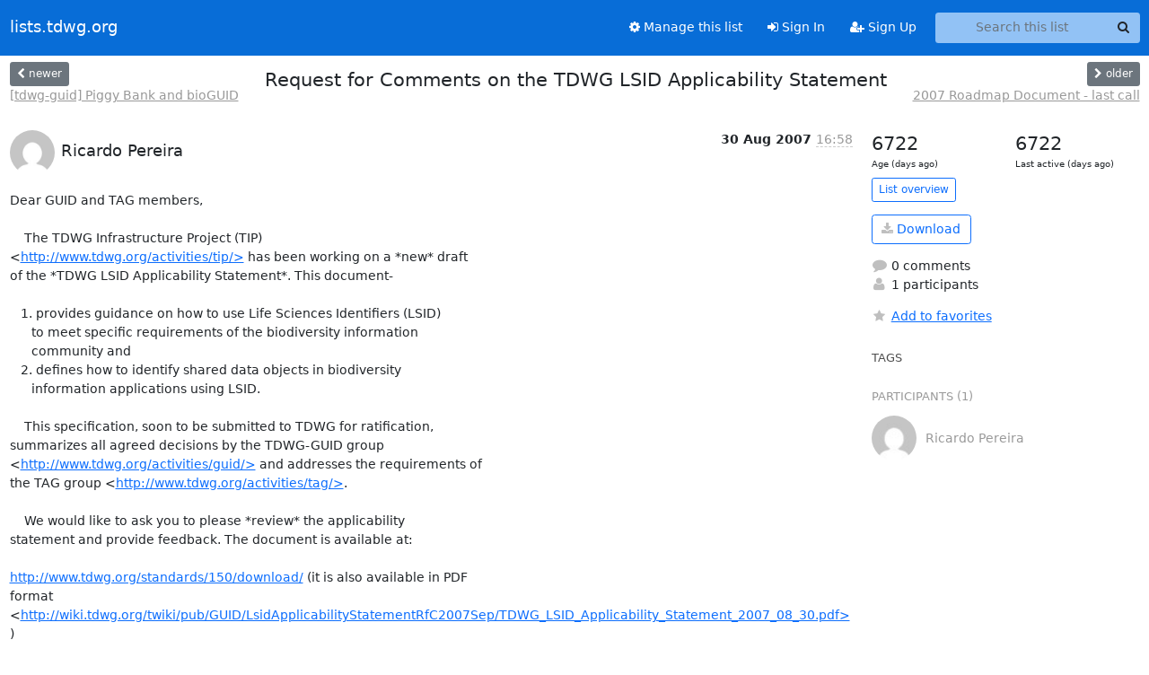

--- FILE ---
content_type: text/html; charset=utf-8
request_url: https://lists.tdwg.org/hyperkitty/list/tdwg-tag@lists.tdwg.org/thread/TSV5AROAWVXYRS7ZTYRVXLOW3J3LPXRW/
body_size: 5346
content:





<!DOCTYPE HTML>
<html>
    <head>
        <meta http-equiv="Content-Type" content="text/html; charset=UTF-8" />
        <meta name="viewport" content="width=device-width, initial-scale=1.0" />
        <meta name="ROBOTS" content="INDEX, FOLLOW" />
        <title>
Request for Comments on the TDWG LSID Applicability	Statement - tdwg-tag - lists.tdwg.org
</title>
        <meta name="author" content="" />
        <meta name="dc.language" content="en" />
        <link rel="shortcut icon" href="/static/hyperkitty/img/favicon.ico" />
        <link rel="stylesheet" href="/static/hyperkitty/libs/jquery/smoothness/jquery-ui-1.13.1.min.css" type="text/css" media="all" />
        <link rel="stylesheet" href="/static/hyperkitty/libs/fonts/font-awesome/css/font-awesome.min.css" type="text/css" media="all" />
        <link rel="stylesheet" href="/static/CACHE/css/output.ea687024b6f1.css" type="text/css" media="all"><link rel="stylesheet" href="/static/CACHE/css/output.e68c4908b3de.css" type="text/css"><link rel="stylesheet" href="/static/CACHE/css/output.400a40f56592.css" type="text/css" media="all">
         
        
        

    </head>

    <body>

    


    <nav class="navbar sticky-top navbar-expand-md mb-2" id="navbar-main">
        <div class="container-xxl">
            <div class="navbar-header"> <!--part of navbar that's always present-->
                <button type="button" class="navbar-toggler collapsed" data-bs-toggle="collapse" data-bs-target=".navbar-collapse">
                    <span class="fa fa-bars"></span>
                </button>
                <a class="navbar-brand" href="/archives/">lists.tdwg.org</a>

            </div> <!-- /navbar-header -->
            <div class="d-flex">
                <div class="auth dropdown d-md-none">
                        
                </div>
                
                <a  href="/accounts/login/?next=/hyperkitty/list/tdwg-tag%40lists.tdwg.org/thread/TSV5AROAWVXYRS7ZTYRVXLOW3J3LPXRW/" class="nav-link d-md-none">
                    <span class="fa fa-sign-in"></span>
                    Sign In
                </a>
                <a  href="/accounts/signup/?next=/hyperkitty/list/tdwg-tag%40lists.tdwg.org/thread/TSV5AROAWVXYRS7ZTYRVXLOW3J3LPXRW/" class="nav-link d-md-none">
                    <span class="fa fa-user-plus"></span>
                    Sign Up
                </a>
                
            </div>
            <div class="navbar-collapse collapse justify-content-end"> <!--part of navbar that's collapsed on small screens-->
                <!-- show dropdown for smaller viewports b/c login name/email may be too long -->
                <!-- only show this extra button/dropdown if we're in small screen sizes -->
            
                
                <a href="/mailman3/lists/tdwg-tag.lists.tdwg.org/" class="nav-link">
                    <span class="fa fa-cog"></span>
                    Manage this list
                </a>
                
            
            
            <a  href="/accounts/login/?next=/hyperkitty/list/tdwg-tag%40lists.tdwg.org/thread/TSV5AROAWVXYRS7ZTYRVXLOW3J3LPXRW/" class="nav-link d-none d-md-block">
                <span class="fa fa-sign-in"></span>
                Sign In
            </a>
            <a  href="/accounts/signup/?next=/hyperkitty/list/tdwg-tag%40lists.tdwg.org/thread/TSV5AROAWVXYRS7ZTYRVXLOW3J3LPXRW/" class="nav-link d-none d-md-block">
                <span class="fa fa-user-plus"></span>
                Sign Up
            </a>
            
                <form name="search" method="get" action="/archives/search" class="navbar-form navbar-right my-2 my-lg-2 ms-2" role="search">
                    <input type="hidden" name="mlist" value="tdwg-tag@lists.tdwg.org" />
                    <div class="input-group">
                    <input name="q" type="text" class="form-control rounded-4 search"
                            
                                placeholder="Search this list"
                                aria-label="Search this list"
                            
                            
                            />
                    <button class="btn search-button" aria-label="Search"><span class="fa fa-search"></span></button>
                    </div>
                </form>
                <!-- larger viewports -->
                <ul class="nav navbar-nav auth d-none d-md-flex">
                    
                </ul>
            </div> <!--/navbar-collapse -->
        </div><!-- /container for navbar -->
    </nav>

    

     <div class="modal fade" tabindex="-1" role="dialog" id="keyboard-shortcuts">
       <div class="modal-dialog" role="document">
         <div class="modal-content">
           <div class="modal-header">
             <button type="button" class="close" data-dismiss="modal" aria-label="Close"><span aria-hidden="true">&times;</span></button>
             <h4 class="modal-title">Keyboard Shortcuts</h4>
           </div>
           <div class="modal-body">
             <h3>Thread View</h3>
             <ul>
               <li><code>j</code>: Next unread message </li>
               <li><code>k</code>: Previous unread message </li>
               <li><code>j a</code>: Jump to all threads
               <li><code>j l</code>: Jump to MailingList overview
             </ul>
           </div>
         </div><!-- /.modal-content -->
       </div><!-- /.modal-dialog -->
     </div><!-- /.modal -->

     <div class="container-xxl" role="main">
        

<div class="row view-thread d-flex">

        <!-- thread header: navigation (older/newer), thread title -->
        <div class="thread-header">
          <div class="d-flex">
            
            <div>
                
                <a id="next-thread" class="btn btn-secondary btn-sm "
                        title="[tdwg-guid] Piggy Bank and bioGUID"
                        href="/archives/list/tdwg-tag@lists.tdwg.org/thread/7OFIL2UCVIBB2SDOQO4ISPZTCEJA4BL2/">
                    <span class="fa fa-chevron-left"></span>
                    <span class="d-none d-md-inline">newer</span>
                </a>
                <br />
                <a href="/archives/list/tdwg-tag@lists.tdwg.org/thread/7OFIL2UCVIBB2SDOQO4ISPZTCEJA4BL2/"
                title="[tdwg-guid] Piggy Bank and bioGUID" class="thread-titles d-none d-md-block">
                    [tdwg-guid] Piggy Bank and bioGUID
                </a>
               
            </div>
            <div class="flex-grow-1">
                <h3>Request for Comments on the TDWG LSID Applicability	Statement</h3>
            </div>
            <div class="right">
                <a id="prev-thread" class="btn btn-secondary btn-sm "
                    
                    title="2007 Roadmap Document - last call"
                    href="/archives/list/tdwg-tag@lists.tdwg.org/thread/6C4CRRYW2MOAXO7H27UIU7ITKPZKGOOD/"
                    >
                    <span class="fa fa-chevron-right"></span>
                    <span class="d-none d-md-inline">older</span>
                </a><br />
                
                <a href="/archives/list/tdwg-tag@lists.tdwg.org/thread/6C4CRRYW2MOAXO7H27UIU7ITKPZKGOOD/"
                    title="2007 Roadmap Document - last call" class="thread-titles d-none d-md-block">
                    2007 Roadmap Document - last call
                </a>
                
            </div>
          </div>
         
         </div>
        </div> <!-- /thread-header -->

        <div class="row">
            <div class="col-sm-12 col-md-9">
                <!-- main section, the email thread -->
                <div id="thread-content">

                    <!-- Start first email -->
                    





<div class="email email-first">

    <div id="TSV5AROAWVXYRS7ZTYRVXLOW3J3LPXRW" class="email-header">
        <div class="gravatar-wrapper d-flex">
            <div class="gravatar circle">
                <img class="gravatar" src="https://secure.gravatar.com/avatar/abd4caa7daf38707f60d2ebf430cf54f.jpg?s=120&amp;d=mm&amp;r=g" width="120" height="120" alt="" />
            </div>
            <div class="email-author d-flex">
                <h2 class="name">
                    
                       Ricardo Pereira
                    
                </h2>
            </div>
        </div>
        <div class="email-date right">
            
            
            <span class="date d-none d-sm-inline">
                30 Aug
                
                    2007
                
            </span>
            <span class="date d-sm-none">
                30 Aug
                
                '07
                
            </span>
            
            <div class="time">
                <span title="Sender's time: Aug. 30, 2007, 1:58 p.m.">16:58</span>
            </div>

        </div>
        
    </div> <!-- /email-header: gravatar, author-info, date, peramlink, changed_subject -->
    <div class="email-body ">
      <p>Dear GUID and TAG members,

    The TDWG Infrastructure Project (TIP) 
&lt;<a target="_blank" href="http://www.tdwg.org/activities/tip/%3E">http://www.tdwg.org/activities/tip/></a> has been working on a *new* draft 
of the *TDWG LSID Applicability Statement*. This document-

   1. provides guidance on how to use Life Sciences Identifiers (LSID)
      to meet specific requirements of the biodiversity information
      community and
   2. defines how to identify shared data objects in biodiversity
      information applications using LSID.

    This specification, soon to be submitted to TDWG for ratification, 
summarizes all agreed decisions by the TDWG-GUID group 
&lt;<a target="_blank" href="http://www.tdwg.org/activities/guid/%3E">http://www.tdwg.org/activities/guid/></a> and addresses the requirements of 
the TAG group &lt;<a target="_blank" href="http://www.tdwg.org/activities/tag/%3E">http://www.tdwg.org/activities/tag/></a>.

    We would like to ask you to please *review* the applicability 
statement and provide feedback. The document is available at:

<a target="_blank" href="http://www.tdwg.org/standards/150/download/">http://www.tdwg.org/standards/150/download/</a> (it is also available in PDF 
format 
&lt;<a target="_blank" href="http://wiki.tdwg.org/twiki/pub/GUID/LsidApplicabilityStatementRfC2007Sep/TDWG_LSID_Applicability_Statement_2007_08_30.pdf%3E">http://wiki.tdwg.org/twiki/pub/GUID/LsidApplicabilityStatementRfC2007Sep/TDWG_LSID_Applicability_Statement_2007_08_30.pdf></a>) 


    This version of the applicability statement is significantly 
different from the version reviewed last year 
&lt;<a target="_blank" href="http://wiki.tdwg.org/twiki/bin/view/GUID/LsidApplicabilityStatementRfC2006Oct%3E">http://wiki.tdwg.org/twiki/bin/view/GUID/LsidApplicabilityStatementRfC2006Oct></a>. 
For that reason, we would like to ask those who kindly reviewed the 
previous version of the document to review this one as well.

    Please make your comments using one (or more) of the following methods:

   1. Send your comments to tdwg-guid@lists.tdwg.org
      &lt;mailto:tdwg-guid@listsREMOVE-THIS.tdwg.org> or directly to
      ricardo@tdwg.org &lt;mailto:ricardo@tdwgREMOVE-THIS.org>;
   2. Revise the MS Word document posted above using the /Track Changes/
      feature and send it to ricardo@tdwg.org
      &lt;mailto:ricardo@tdwgREMOVE-THIS.org>; or
   3. Post your comments at the end of the wiki page at:
      <a target="_blank" href="http://wiki.tdwg.org/twiki/bin/view/GUID/LsidApplicabilityStatementRfC2007Sep">http://wiki.tdwg.org/twiki/bin/view/GUID/LsidApplicabilityStatementRfC2007Se...</a>


    All comments will be later collated at the end of the wiki page 
mentioned above.

    When we are all satisfied with the contents of this applicability 
statement, we intend to ratify it as a TDWG standard.

    We would really appreciate your feedback.

    Best regards,

The TDWG Infrastructure Team (TIP)</p>

    </div>

    
    <div class="attachments">
        <p class="attachments">Attachments:</p>
        <ul class="attachments-list list-unstyled">
        
            <li><a href="/archives/list/tdwg-tag@lists.tdwg.org/message/TSV5AROAWVXYRS7ZTYRVXLOW3J3LPXRW/attachment/2/attachment.html">attachment.html</a>
                (text/html &mdash; 3.0 KB)
            </li>
        
        </ul>
    </div>
    

    <div class="email-info">
      <div class="likeform-wrapper right">
        <div class="messagelink pull-right">
          <button class="toggle-font btn btn-sm"
                title="Display in fixed font"
                data-bs-toggle="tooltip" data-placement="bottom">
                <i class="fa fa-font"></i>
          </button>
          <a href="/archives/list/tdwg-tag@lists.tdwg.org/message/TSV5AROAWVXYRS7ZTYRVXLOW3J3LPXRW/"
             title="Permalink for this message"
             data-bs-toggle="tooltip" data-placement="bottom"><i class="fa fa-link"></i></a>
        </div>
        

    <form method="post" class="likeform"
          action="/archives/list/tdwg-tag@lists.tdwg.org/message/TSV5AROAWVXYRS7ZTYRVXLOW3J3LPXRW/vote">
    <input type="hidden" name="csrfmiddlewaretoken" value="touGHoqOu1f7ECZRc9R0estq9QrFsV2JWRA4jakQQ3Y2p9CEj05km1u9mH15jZfK">
    
		
			<a class="youlike vote  disabled" title="You must be logged-in to vote."
			href="#like" data-vote="1" aria-label="Like thread">
					<i class="fa fa-thumbs-o-up"></i> 0
			</a>
			<a class="youdislike vote disabled" title="You must be logged-in to vote."
			href="#dislike" data-vote="-1" aria-label="Dislike thread">
				<i class="fa fa-thumbs-o-down"></i> 0
			</a>
		
    

    </form>

        </div>

        <!-- Reply link -->
        
        
        <a class="reply reply-mailto" title="Reply" href="#">
            <i class="fa fa-reply"></i>
            Reply
        </a>
        
        

        <!-- Attachments -->
        
        <!-- Reply form -->
        
        <div class="reply-form-unauthenticated">
            <a class="btn btn-sm btn-primary" href="/accounts/login/?next=/hyperkitty/list/tdwg-tag%40lists.tdwg.org/thread/TSV5AROAWVXYRS7ZTYRVXLOW3J3LPXRW/#">
                Sign in to reply online
            </a>
            <a class="btn btn-sm btn-secondary reply-mailto"
                       href="mailto:tdwg-tag@lists.tdwg.org?Subject=Re%3A%20%5Btdwg-tag%5D%20Request%20for%20Comments%20on%20the%20TDWG%20LSID%20Applicability%09Statement&amp;In-Reply-To=&lt;46D6F72E.5040701%40tdwg.org&gt;"
                       >Use email software</a></li>
        </div>
        

        

    </div>

</div>

                    <!-- End first email -->

                    <p class="sort-mode">
                        
                        <a href="/archives/list/tdwg-tag@lists.tdwg.org/thread/TSV5AROAWVXYRS7ZTYRVXLOW3J3LPXRW/?sort=date"
                            >Show replies by date</a>
                        
                    </p>

                    <div class="anchor-link">
                        <a id="replies"></a>
                    </div>
                    <div class="replies">
                        
                            

    

                        
                    </div>

                </div>
            </div>

            <div class="col-12 col-md-3">
                <div class="anchor-link">
                    <a id="stats"></a>
                </div>
                




<!-- right column -->
<section id="thread-overview-info">
    <!-- Start stats re: dates -->
    <div id="thread-date-info" class="row">
      <div class="col">
        <span class="days-num">6722</span>
        <div class="days-text">
          Age (days ago)
        </div>
      </div>
      <div class="col">
        <span class="days-num">6722</span>
        <div class="days-text">
          Last active (days ago)
        </div>
        </div>
    </div> <!-- /Stats re: dates -->

    <p>
        <a href="/archives/list/tdwg-tag@lists.tdwg.org/" class="btn btn-outline-primary btn-sm">
            List overview
        </a>
    </p>

    

    
    <a href="/archives/list/tdwg-tag@lists.tdwg.org/export/tdwg-tag@lists.tdwg.org-TSV5AROAWVXYRS7ZTYRVXLOW3J3LPXRW.mbox.gz?thread=TSV5AROAWVXYRS7ZTYRVXLOW3J3LPXRW" title="This thread in gzipped mbox format"
          class="btn btn-outline-primary">
        <i class="fa fa-download"></i> Download</a>
    

    <p class="thread-overview-details">
    <div>
        <i class="fa fa-fw fa-comment"></i>
        0 comments
    </div>
    <div>
        <i class="fa fa-fw fa-user"></i>
        1 participants
    </div>
    
    </p>

    <form id="fav_form" name="favorite" method="post" class="favorite"
          action="/archives/list/tdwg-tag@lists.tdwg.org/thread/TSV5AROAWVXYRS7ZTYRVXLOW3J3LPXRW/favorite">
        <input type="hidden" name="csrfmiddlewaretoken" value="touGHoqOu1f7ECZRc9R0estq9QrFsV2JWRA4jakQQ3Y2p9CEj05km1u9mH15jZfK">
        <input type="hidden" name="action" value="add" />
        <p>
            <a href="#AddFav" class="notsaved disabled" title="You must be logged-in to have favorites.">
                <i class="fa fa-fw fa-star"></i>Add to favorites</a>
            <a href="#RmFav" class="saved">
                <i class="fa fa-fw fa-star"></i>Remove from favorites</a>
        </p>
    </form>

    

    <div id="tags">
        

        <h3 id="tag-title">tags </h3>
        

    </div>
    
    
    <div id="participants">
        <h3 id="participants_title">participants (1)</h3>
        <ul class="list-unstyled">
            
            <li class="d-flex">
                <div class="participant-gravatar circle"><img class="gravatar" src="https://secure.gravatar.com/avatar/abd4caa7daf38707f60d2ebf430cf54f.jpg?s=48&amp;d=mm&amp;r=g" width="48" height="48" alt="" /></div>
                <div class="participant-name d-flex align-items-center">
                    <span>Ricardo Pereira</span>
                </div>
            </li>
            
        </ul>
    </div>
    
</section>



            </div>

        </div>

</div>

<!-- end of content -->

    </div> <!-- /container for content -->

    <footer class="footer">
      <div class="container">
        <p class="text-muted">
            <img class="logo" alt="HyperKitty" src="/static/hyperkitty/img/logo.png" />
            Powered by <a href="http://hyperkitty.readthedocs.org">HyperKitty</a> version 1.3.12.
        </p>
      </div>
    </footer>

    <script src="/static/hyperkitty/libs/jquery/jquery-3.6.0.min.js"></script>
    <script src="/static/hyperkitty/libs/jquery/jquery-ui-1.13.1.min.js"></script>
    <script src="/static/CACHE/js/output.3aaa7705d68a.js"></script>
    <script>
      // Add the .js-enabled class to the body so we can style the elements
      // depending on whether Javascript is enabled.
      $(document).ready(function(){
          $("body").addClass("js-enabled");
          $(".gravatar").addClass("rounded-circle");
      });
    </script>
    

<script type="text/javascript">
    $(document).ready(function() {
        //enable tooltips for thread buttons
        $("btn#next-thread").tooltip();
        $("btn#prev-thread").tooltip();

        setup_category();
        setup_tags();
        setup_favorites();
        // Hide quotes by default in the thread view
        fold_quotes("div.container-xxl");
        // Load the replies
        update_thread_replies("/archives/list/tdwg-tag@lists.tdwg.org/thread/TSV5AROAWVXYRS7ZTYRVXLOW3J3LPXRW/replies?sort=thread&last_view=");
        setup_unreadnavbar("#unreadnavbar");
        setup_thread_keyboard_shortcuts();
    });
</script>



    


    </body>
</html>


--- FILE ---
content_type: text/css
request_url: https://lists.tdwg.org/static/CACHE/css/output.ea687024b6f1.css
body_size: 356
content:
@font-face{font-family:'icomoon';src:url('/static/hyperkitty/libs/fonts/icomoon/fonts/icomoon.eot?-reqkd2&9e56a2f2cab9');src:url('/static/hyperkitty/libs/fonts/icomoon/fonts/icomoon.eot?&9e56a2f2cab9#iefix-reqkd2') format('embedded-opentype'),url('/static/hyperkitty/libs/fonts/icomoon/fonts/icomoon.woff?-reqkd2&9e56a2f2cab9') format('woff'),url('/static/hyperkitty/libs/fonts/icomoon/fonts/icomoon.ttf?-reqkd2&9e56a2f2cab9') format('truetype'),url('/static/hyperkitty/libs/fonts/icomoon/fonts/icomoon.svg?-reqkd2&9e56a2f2cab9#icomoon') format('svg');font-weight:normal;font-style:normal}.icomoon{font-family:'icomoon';speak:none;font-style:normal;font-weight:normal;font-variant:normal;text-transform:none;line-height:1;-webkit-font-smoothing:antialiased;-moz-osx-font-smoothing:grayscale}@font-face{font-family:'Droid Sans';font-style:normal;font-weight:400;src:local('Droid Sans'),local('DroidSans'),url(/static/hyperkitty/libs/fonts/droid/DroidSans.ttf?9e56a2f2cab9) format('truetype')}@font-face{font-family:'Droid Sans Mono';font-style:normal;font-weight:400;src:local('Droid Sans Mono'),local('DroidSansMono'),url(/static/hyperkitty/libs/fonts/droid/DroidSansMono.ttf?9e56a2f2cab9) format('truetype')}